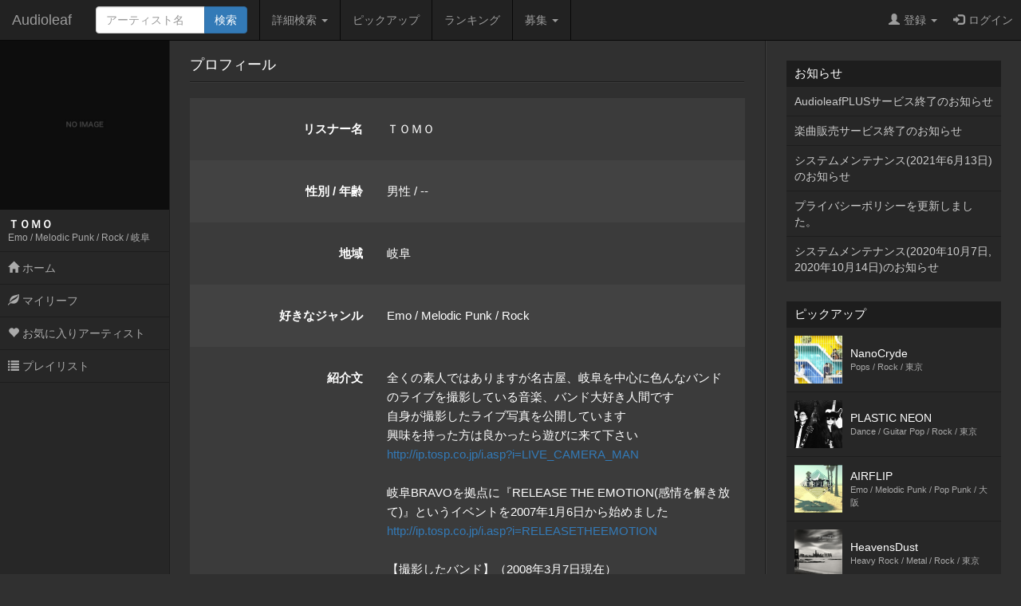

--- FILE ---
content_type: text/html; charset=UTF-8
request_url: https://www.audioleaf.com/listener/live_camera_man/
body_size: 17833
content:
<!DOCTYPE html>
<html>
<head>
	<meta charset="utf-8">
<meta name="viewport" content="width=device-width,initial-scale=1.0,minimum-scale=1.0,user-scalable=no">
<title>ＴＯＭＯ - インディーズ試聴サイトAudioleaf</title>
	<link type="text/css" rel="stylesheet" href="https://www.audioleaf.com/assets/css/bootstrap.css?1446691104" />
	<link type="text/css" rel="stylesheet" href="https://www.audioleaf.com/assets/css/audioleaf.css?1626703929" />
	<script type="text/javascript" src="https://www.audioleaf.com/assets/js/jquery.js?1445158074"></script>
	<script type="text/javascript" src="https://www.audioleaf.com/assets/js/bootstrap.js?1446691199"></script>
	<script type="text/javascript" src="https://www.audioleaf.com/assets/js/audioleaf.js?1489848266"></script>
<script>
	$(function(){ $('.topbar').dropdown(); });
</script>
	<link type="text/css" rel="stylesheet" href="https://www.audioleaf.com/assets/css/profile.css?1494554663" />

<!-- Google tag (gtag.js) -->
<script async src="https://www.googletagmanager.com/gtag/js?id=G-Z9P8DTHHXM"></script>
<script>
  window.dataLayer = window.dataLayer || [];
  function gtag(){dataLayer.push(arguments);}
  gtag('js', new Date());

  gtag('config', 'G-Z9P8DTHHXM');
</script>
		<script type="text/javascript" src="https://www.audioleaf.com/assets/js/jquery.mCustomScrollbar.concat.min.js?1460865956"></script>
		<link type="text/css" rel="stylesheet" href="https://www.audioleaf.com/assets/css/jquery.mCustomScrollbar.min.css?1460866085" />
	<script>
		$(document).ready(function(){
			$('#al-navarea').mCustomScrollbar({
				theme: 'minimal',
			});
		});
	</script>
	</head>
<body class="al-3columns">

	<div class="navbar navbar-inverse navbar-fixed-top" id="al-headerbar-sp">
	<div class="container-fluid">
		<div class="navbar-header">
			<div class="al-slidemenu-btn">
				<button type="button" data-target="#al-headerbar">
					<span class="al-slidemenu-btn-icon"></span>
					<span class="al-slidemenu-btn-icon"></span>
					<span class="al-slidemenu-btn-icon"></span>
				</button>
			</div>
			<a class="navbar-brand" href="https://www.audioleaf.com/">Audioleaf</a>
		</div>
	</div>
</div>
<div class="navbar navbar-inverse navbar-fixed-top navbar-offcanvas" id="al-headerbar">
	<div class="container-fluid">
		<div class="navbar-header al-headerbar-header">
			<a class="navbar-brand" href="https://www.audioleaf.com/">Audioleaf</a>
		</div>
		<form action="https://www.audioleaf.com/search/artist/result" method="get" class="navbar-form navbar-nav al-headerbar-search">
			<div class="input-group">
				<input type="text" name="keyword" class="form-control al-headerbar-search-keyword" placeholder="アーティスト名" />
				<div class="input-group-btn"><input type="submit" value="検索" class="btn btn-primary al-headerbar-search-submit" /></div>
			</div>
		</form>
		<ul class="nav navbar-nav al-headerbar-menu">
			<li class="dropdown">
				<a data-toggle="dropdown" class="dropdown-toggle" href="#"><span class="glyphicon glyphicon-search"></span>詳細検索 <span class="caret"></span></a>
				<ul class="dropdown-menu">
					<li><a href="https://www.audioleaf.com/search/artist/form">アーティスト検索</a></li>
					<li><a href="https://www.audioleaf.com/search/show/result">ライブ検索</a></li>
					<li><a href="https://www.audioleaf.com/search/playlist/result">プレイリスト検索</a></li>
				</ul>
			</li>
			<li><a href="https://www.audioleaf.com/pickup/list"><span class="glyphicon glyphicon-ok-sign"></span>ピックアップ</a></li>
			<li><a href="https://www.audioleaf.com/chart/daily"><span class="glyphicon glyphicon-king"></span>ランキング</a></li>
			<li class="dropdown">
				<a data-toggle="dropdown" class="dropdown-toggle" href="#"><span class="glyphicon glyphicon-list"></span>募集 <span class="caret"></span></a>
				<ul class="dropdown-menu">
					<li><a href="https://www.audioleaf.com/membo/article/list">メンバー募集掲示板</a></li>
					<li><a href="https://www.audioleaf.com/search/audition/list">アーティスト募集</a></li>
				</ul>
			</li>
		</ul>
		<ul class="nav navbar-nav navbar-right al-headerbar-user">
															<li class="dropdown">
				<a data-toggle="dropdown" class="dropdown-toggle" href="#"><span class="glyphicon glyphicon-user"></span>登録 <span class="caret"></span></a>
				<ul class="dropdown-menu">
					<li><a href="https://www.audioleaf.com/signup/artist/form">アーティスト登録</a></li>
					<li><a href="https://www.audioleaf.com/signup/listener/form">リスナー登録</a></li>
				</ul>
			</li>
			<li><a href="https://www.audioleaf.com/login/form"><span class="glyphicon glyphicon-log-in"></span>ログイン</a></li>
					</ul><!-- .al-headerbar-user -->
	</div><!-- .container-fluid -->
</div><!-- .navbar -->

	<div class="container-fluid">
		<div class="row">
			<div class="col-xs-12 col-sm-3 col-md-2 al-navarea" id="al-navarea">
	<div class="al-navprof clearfix">
		<div class="al-navprof-image al-clickable" data-url="https://www.audioleaf.com/listener/live_camera_man">
									<img src="https://www.audioleaf.com/assets/img/noimage.jpg?1488553325" alt="" />					</div>
		<div class="al-navprof-detail al-clickable" data-url="https://www.audioleaf.com/listener/live_camera_man">
			<h1 class="al-navprof-detail-name">ＴＯＭＯ</h1>
			<div class="al-navprof-detail-meta">
				Emo / Melodic Punk / Rock / 				岐阜			</div>
		</div>
		<button type="button" class="al-navprof-btn al-toggle-btn" data-target="#al-listener-menu">
			<span class="al-navprof-btn-icon"></span>
			<span class="al-navprof-btn-icon"></span>
			<span class="al-navprof-btn-icon"></span>
		</button>
	</div>
	<ul class="al-acclist al-navmenu" id="al-listener-menu">
						<li><a href="https://www.audioleaf.com/listener/live_camera_man/"><span class="glyphicon glyphicon-home"></span> ホーム</a></li>
		<li><a href="https://www.audioleaf.com/listener/friend/list/live_camera_man"><span class="glyphicon glyphicon-leaf"></span> マイリーフ</a></li>
		<li><a href="https://www.audioleaf.com/listener/favorite/artists/live_camera_man"><span class="glyphicon glyphicon-heart"></span> お気に入りアーティスト</a></li>
		<li><a href="https://www.audioleaf.com/listener/playlist/list/live_camera_man"><span class="glyphicon glyphicon-list"></span> プレイリスト</a></li>
	</ul>
</div><!-- .al-navarea -->
			<div class="col-xs-12 col-sm-offset-3 col-sm-9 col-md-offset-2 col-md-7 al-mainarea" id="al-mainarea">
																<div class="al-profile-home">

	<div class="row al-profile-home-profile">
		<div class="col-sm-12">
			<div class="al-article">
				<div class="al-article-header">
					<div class="al-article-header-box">
						<div class="al-article-header-title">プロフィール</div>
					</div>
				</div>
				<div class="al-article-body">
					<div class="row">
						<div class="form-horizontal">
							<div class="form-group">
								<label class="control-label col-sm-4">リスナー名</label>
								<div class="col-sm-8">
									<div class="form-control-static">
										ＴＯＭＯ									</div>
								</div>
							</div>
							<div class="form-group">
								<label class="control-label col-sm-4">性別 / 年齢</label>
								<div class="col-sm-8">
									<div class="form-control-static">
																														男性 / --									</div>
								</div>
							</div>
							<div class="form-group">
								<label class="control-label col-sm-4">地域</label>
								<div class="col-sm-8">
									<div class="form-control-static">
										岐阜									</div>
								</div>
							</div>
							<div class="form-group">
								<label class="control-label col-sm-4">好きなジャンル</label>
								<div class="col-sm-8">
									<div class="form-control-static">
										Emo / Melodic Punk / Rock									</div>
								</div>
							</div>
							<div class="form-group">
								<label class="control-label col-sm-4">紹介文</label>
								<div class="col-sm-8">
									<div class="form-control-static">
										全くの素人ではありますが名古屋、岐阜を中心に色んなバンドのライブを撮影している音楽、バンド大好き人間です<br />
自身が撮影したライブ写真を公開しています<br />
興味を持った方は良かったら遊びに来て下さい<br />
<a href="http://ip.tosp.co.jp/i.asp?i=LIVE_CAMERA_MAN">http://ip.tosp.co.jp/i.asp?i=LIVE_CAMERA_MAN</a><br />
<br />
岐阜BRAVOを拠点に『RELEASE THE EMOTION(感情を解き放て)』というイベントを2007年1月6日から始めました<br />
<a href="http://ip.tosp.co.jp/i.asp?i=RELEASETHEEMOTION">http://ip.tosp.co.jp/i.asp?i=RELEASETHEEMOTION</a><br />
<br />
【撮影したバンド】（2008年3月7日現在）<br />
GOLLBETTY(名古屋)<br />
マキシマム　ザ　ホルモン（八王子）<br />
PATCH WORK LIFE（下北沢)<br />
四星球（徳島）<br />
SECRET 7 LINE（大阪）<br />
ザ☆ボン（大阪）<br />
Kidd（岐阜）<br />
Smash up（大阪）<br />
MORNING GLORY（高山）<br />
ANARCHY STONE（千葉）<br />
ORGEL（仙台）<br />
ニューロティカ（東京）<br />
LOOSELY（豊橋）<br />
Yum! Yum! ORANGE（名古屋）<br />
OXYDOL（名古屋）<br />
BERRY ROLL（名古屋）<br />
MUSHA&times;KUSHA（高知）<br />
つしまみれ（東京）<br />
STANCE PUNKS（東京）<br />
at Anytime（三重） <br />
HOT SQUALL（千葉）<br />
ARU（岐阜）<br />
UNLIMITS（東京）<br />
STACK44（茨城）<br />
L.A.SQUASH（京都）<br />
Northern19（東京）<br />
NOT REBOUND（名古屋）<br />
STAB 4 REASON（岐阜）<br />
SCREAM（京都）<br />
LOCAL SOUND STYLE（東京）<br />
POP DISASTER（大阪）<br />
NICOTINE（千葉）<br />
DONT TURN AWAY（東京） <br />
Good Morning America（東京）<br />
Parking Out（東京）<br />
TOTALFAT（東京）<br />
GOOD 4 NOTHING（大阪）<br />
GOLDEN GOOSE（豊橋）<br />
COKEHEAD HIPSTERS（東京）<br />
ASTRAL MESS(東京)<br />
EMPTY SLOW(東京)<br />
...and more									</div>
								</div>
							</div>
						</div><!-- .form-horizontal -->
					</div><!-- .row -->
				</div><!-- .al-article-body -->
			</div><!-- .al-article -->
		</div><!-- .col-sm-12 -->
	</div><!-- .al-profile-home-profile -->

</div><!-- .al-profile-home -->
			</div><!-- .al-mainarea -->
			<div class="col-xs-12 col-sm-offset-3 col-sm-9 col-md-offset-0 col-md-3 al-subarea" id="al-subarea">
				
<div class="al-listbox">
	<h3 class="al-listbox-header">お知らせ</h3>
	<ul>
				<li><a href="https://www.audioleaf.com/article/view/1429">AudioleafPLUSサービス終了のお知らせ</a></li>
				<li><a href="https://www.audioleaf.com/article/view/1428">楽曲販売サービス終了のお知らせ</a></li>
				<li><a href="https://www.audioleaf.com/article/view/1427">システムメンテナンス(2021年6月13日)のお知らせ</a></li>
				<li><a href="https://www.audioleaf.com/article/view/1426">プライバシーポリシーを更新しました。</a></li>
				<li><a href="https://www.audioleaf.com/article/view/1425">システムメンテナンス(2020年10月7日,2020年10月14日)のお知らせ</a></li>
			</ul>
</div>

<div class="al-thumbbox">
	<h3 class="al-thumbbox-header">ピックアップ</h3>
	<div class="al-thumbox-body">
				<div class="al-thumbbox-item">
			<a href="https://www.audioleaf.com/esola2013/" class="al-linkbox">
				<div class="al-thumbbox-item-image">
					<img src="https://img1.audioleaf.com/data/artist/image/39/38239/gooudp-1506526723_200x200c.jpg" />
				</div>
				<div class="al-thumbbox-item-text">
					NanoCryde<br />
					<small>Pops / Rock / 東京</small>
				</div>
			</a>
		</div>
						<div class="al-thumbbox-item">
			<a href="https://www.audioleaf.com/plasticneon/" class="al-linkbox">
				<div class="al-thumbbox-item-image">
					<img src="https://img1.audioleaf.com/data/artist/image/27/43727/go4mc3-1612004578_200x200c.jpg" />
				</div>
				<div class="al-thumbbox-item-text">
					PLASTIC NEON<br />
					<small>Dance / Guitar Pop / Rock / 東京</small>
				</div>
			</a>
		</div>
				<div class="al-thumbbox-item">
			<a href="https://www.audioleaf.com/airflip/" class="al-linkbox">
				<div class="al-thumbbox-item-image">
					<img src="https://img1.audioleaf.com/data/artist/image/45/13645/13645-1412561833-730_200x200c.jpg" />
				</div>
				<div class="al-thumbbox-item-text">
					AIRFLIP<br />
					<small>Emo / Melodic Punk / Pop Punk / 大阪</small>
				</div>
			</a>
		</div>
				<div class="al-thumbbox-item">
			<a href="https://www.audioleaf.com/heavensdust/" class="al-linkbox">
				<div class="al-thumbbox-item-image">
					<img src="https://img1.audioleaf.com/data/artist/image/17/517/517-1347408480-9119_200x200c.jpg" />
				</div>
				<div class="al-thumbbox-item-text">
					HeavensDust<br />
					<small>Heavy Rock / Metal / Rock / 東京</small>
				</div>
			</a>
		</div>
				<div class="al-thumbbox-item">
			<a href="https://www.audioleaf.com/mymaterialseason_jp/" class="al-linkbox">
				<div class="al-thumbbox-item-image">
					<img src="https://img1.audioleaf.com/data/artist/image/45/24745/s7hhqv-1603522839_200x200c.jpg" />
				</div>
				<div class="al-thumbbox-item-text">
					My Material Season<br />
					<small>Melodic Death / 埼玉</small>
				</div>
			</a>
		</div>
				<div class="al-thumbbox-item">
			<a href="https://www.audioleaf.com/bigfootgeorge/" class="al-linkbox">
				<div class="al-thumbbox-item-image">
					<img src="https://img1.audioleaf.com/data/artist/image/6/10706/7d8g8t-1525206476_200x200c.jpg" />
				</div>
				<div class="al-thumbbox-item-text">
					BIG FOOT GEORGE<br />
					<small>Rock / 宮崎</small>
				</div>
			</a>
		</div>
				<div class="al-thumbbox-item">
			<a href="https://www.audioleaf.com/shikisai0000/" class="al-linkbox">
				<div class="al-thumbbox-item-image">
					<img src="https://img1.audioleaf.com/data/artist/image/4/39404/39404-1448979813-580_200x200c.jpg" />
				</div>
				<div class="al-thumbbox-item-text">
					四季彩<br />
					<small>Pops / Rock / 大阪</small>
				</div>
			</a>
		</div>
				<div class="al-thumbbox-item">
			<a href="https://www.audioleaf.com/strike_again2013/" class="al-linkbox">
				<div class="al-thumbbox-item-image">
					<img src="https://img1.audioleaf.com/data/artist/image/66/42766/knvlrq-1517927574_200x200c.jpg" />
				</div>
				<div class="al-thumbbox-item-text">
					STRIKE AGAIN<br />
					<small>Hardcore / Melodic Punk / Punk / 東京</small>
				</div>
			</a>
		</div>
				<div class="al-thumbbox-item">
			<a href="https://www.audioleaf.com/neverstand/" class="al-linkbox">
				<div class="al-thumbbox-item-image">
					<img src="https://img1.audioleaf.com/data/artist/image/24/39924/39924-1404628534-714_200x200c.jpg" />
				</div>
				<div class="al-thumbbox-item-text">
					NEVERSTAND<br />
					<small>Melodic Punk / Pop Punk / 大阪</small>
				</div>
			</a>
		</div>
				<div class="al-thumbbox-item">
			<a href="https://www.audioleaf.com/logtheacoustica/" class="al-linkbox">
				<div class="al-thumbbox-item-image">
					<img src="https://img1.audioleaf.com/data/artist/image/52/43852/6ugvou-1507448158_200x200c.jpg" />
				</div>
				<div class="al-thumbbox-item-text">
					log the acoustica<br />
					<small>Post Rock / Rock / 東京</small>
				</div>
			</a>
		</div>
				<div class="al-thumbbox-item">
			<a href="https://www.audioleaf.com/timesupthisyear/" class="al-linkbox">
				<div class="al-thumbbox-item-image">
					<img src="https://img1.audioleaf.com/data/artist/image/55/34555/34555-1382961922-244_200x200c.jpg" />
				</div>
				<div class="al-thumbbox-item-text">
					Time&#039;s Up! This Year<br />
					<small>Hardcore / Pop Punk / 大阪</small>
				</div>
			</a>
		</div>
			</div>
</div>

<div class="al-adv-subarea-bottom">
						</div>

<footer class="al-footer">
	<p id="al-sp-flag" class="al-footer-topagetop">
		<a class="al-scrollto" href="#">ページトップへ</a>	</p>
	<ul class="al-footer-nav clearfix">
		<li>
			<a href="https://www.audioleaf.com/signup/artist">
				<span class="glyphicon glyphicon-edit"></span>
				アーティスト登録
			</a>
		</li>
		<li>
			<a href="https://www.audioleaf.com/signup/listener">
				<span class="glyphicon glyphicon-edit"></span>
				リスナー登録
			</a>
		</li>
		<li>
			<a href="https://www.audioleaf.com/search/artist/form">
				<span class="glyphicon glyphicon-search"></span>
				アーティスト検索
			</a>
		</li>
		<li>
			<a href="https://www.audioleaf.com/search/show/result">
				<span class="glyphicon glyphicon-search"></span>
				ライブ検索
			</a>
		</li>
		<li>
			<a href="https://www.audioleaf.com/pickup/list">
				<span class="glyphicon glyphicon-ok-sign"></span>
				ピックアップ
			</a>
		</li>
		<li>
			<a href="https://www.audioleaf.com/membo/article/list">
				<span class="glyphicon glyphicon-comment"></span>
				メンバー募集掲示板
			</a>
		</li>
	</ul>
	<ul class="al-footer-menu">
		<li><a href="https://www.audioleaf.com/">Audioleaf</a></li>
		<li><a href="https://www.audioleaf.com/rule/audioleaf">利用規約</a></li>
		<li><a href="https://www.audioleaf.com/rule/privacy">プライバシーポリシー</a></li>
		<li><a href="https://www.audioleaf.com/rule/info">運営会社</a></li>
		<li><a href="http://blog.audioleaf.com">ブログ</a></li>
		<li><a href="https://www.audioleaf.com/info/sitemap">サイトマップ</a></li>
		<li><a href="https://www.audioleaf.com/contact/us/form">お問い合わせ</a></li>
	</ul>
	<p class="al-footer-copyright">
		Copyright&copy;Medialeaf Inc.
	</p>
</footer>
			</div><!-- .al-subarea -->
		</div>
	</div>

</body>
</html>
